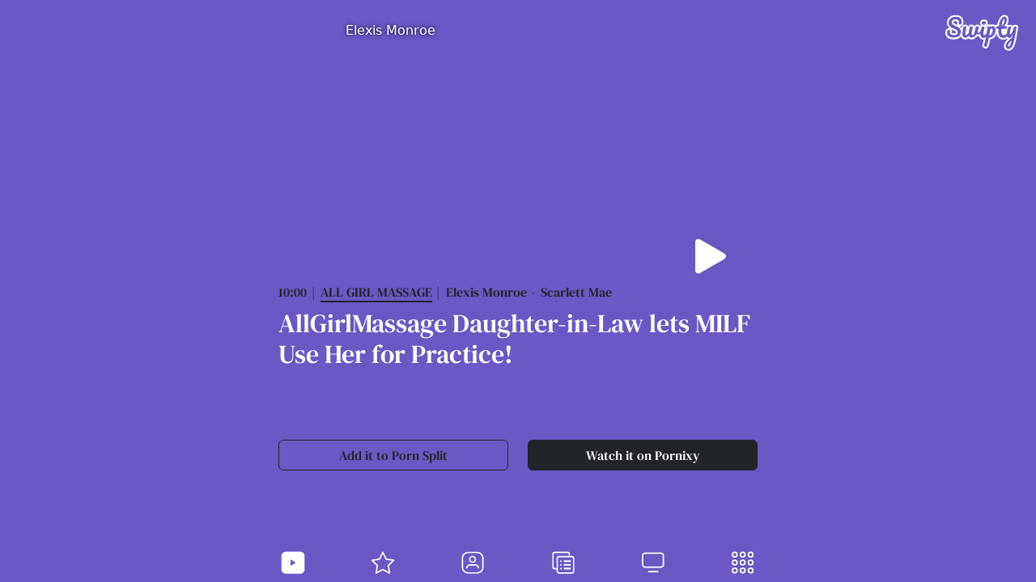

--- FILE ---
content_type: text/html; charset=UTF-8
request_url: https://swipty.com/pornstars/elexis-monroe
body_size: 11792
content:
<!DOCTYPE html>
<html lang="en">
	<head>

	<meta charset="utf-8" />
	<title>Elexis Monroe | Swipty</title>
	<meta name="viewport" content="width=device-width, initial-scale=1, minimum-scale=1, maximum-scale=1" />

	<link rel="preconnect" href="https://fonts.gstatic.com" crossorigin>
	<link rel="preload" href="https://fonts.gstatic.com/s/dmseriftext/v10/rnCu-xZa_krGokauCeNq1wWyWfSFXVAKArc.woff2" crossorigin="anonymous" as="font" type="font/woff2">
	<link rel="preload" href="/app-min-v5.css" as="style" onload="this.onload=null;this.rel='stylesheet'">
	<link rel="stylesheet" href="/app-min-v5.css" />

		<meta name="description" content="Watch Elexis Monroe videos on Swipty. Free luxurious mobile porn. Pleasure on your hands.">
		<link rel="canonical" href="https://swipty.com/pornstars/elexis-monroe" />
		<meta name="keywords" content="allgirlmassage,brunette,lesbian,natural tits,lesbians,girl on girl,massage,babe,milf,older redhead,in law,eating pussy,pussy licking,shaved,reality">
		<link rel="dns-prefetch" href="https://cdn.pornixy.com">
		<link rel="dns-prefetch" href="https://ew-ph.ypncdn.com">
		<link rel="dns-prefetch" href="https://prny.uno">
		<meta name="mobile-web-app-capable" content="yes">
		<meta name="RATING" content="RTA-5042-1996-1400-1577-RTA" />

		<link rel="apple-touch-icon" sizes="180x180" href="/apple-touch-icon.png">
		<link rel="icon" type="image/png" sizes="32x32" href="/favicon-32x32.png">
		<link rel="icon" type="image/png" sizes="16x16" href="/favicon-16x16.png">
		<link rel="manifest" href="/site.webmanifest">
		<link rel="mask-icon" href="/safari-pinned-tab.svg" color="#6b58c5">
		<meta name="apple-mobile-web-app-title" content="Swipty">
		<meta name="application-name" content="Swipty">
		<meta name="msapplication-TileColor" content="#6b58c5">
		<meta name="theme-color" content="#6b58c5">

	<script type="application/ld+json">
	{
		"@context": "https://schema.org",
		"@type": "VideoObject",
		"name": "Elexis Monroe | Swipty",
		"description": "Watch Elexis Monroe videos on Swipty. Free luxurious mobile porn. Pleasure on your hands.",
		"thumbnailUrl": "https://prny.uno/img/videos/wide/l71wk1q4.jpg",
		"contentUrl": "https://swipty.com/pornstars/elexis-monroe",
		"embedUrl": "https://pornixy.com/embed/l71wk1q4",
		"uploadDate": "2019-12-23"
	}
	</script>

	<meta property="og:url" content="https://swipty.com/pornstars/elexis-monroe" />
	<meta property="og:type" content="video.movie" />
	<meta property="og:title" content="Elexis Monroe | Swipty" />
	<meta property="og:description" content="Watch Elexis Monroe videos on Swipty. Free luxurious mobile porn. Pleasure on your hands." />
	<meta property="og:image" content="https://prny.uno/img/videos/wide/l71wk1q4.jpg" />
	<meta property="og:image:width" content="640" />
	<meta property="og:image:height" content="360" />
	<!-- <meta property="og:video:url" content="" /> -->
	<meta property="og:video:type" content="text/html" />
	<meta property="video:duration" content="" />
	<meta name="twitter:card" content="summary_large_image" />
	<meta name="twitter:description" content="Watch Elexis Monroe videos on Swipty. Free luxurious mobile porn. Pleasure on your hands." />
	<meta name="twitter:title" content="Elexis Monroe | Swipty" />
	<meta name="twitter:site" content="@pornixy" />
	<meta name="twitter:image" content="https://prny.uno/img/videos/wide/l71wk1q4.jpg" />
	<meta name="twitter:creator" content="@pornixy" />
	<script type="application/ld+json">{"@context": "https://schema.org", "@type": "Organization", "url": "https://swipty.com", "logo": "https://swipty.com/apple-touch-icon.png"}</script>
	<script type="application/ld+json">{"@context": "https://schema.org","@type": "WebSite","url": "https://swipty.com/","potentialAction": {"@type": "SearchAction","target": "https://swipty.com/videos/{search_term_string}","query-input": "required name=search_term_string"}}</script>

	<meta name="tubecorporate_com_verify.html" content="d56ebdb7436fde0cbea1e0822a9dd1f1"/>  </head>

  <body data-landing="pornstar" data-filter="elexis monroe" class="sc_pornstars">
<svg style="position:absolute;width:0;height:0;overflow:hidden" version="1.1" xmlns="http://www.w3.org/2000/svg" xmlns:xlink="http://www.w3.org/1999/xlink">
	<defs>
<symbol id="svg-logo" viewBox="0 0 214.73 105.62"><path class="cls-1" d="M138.34,41.37a2.59,2.59,0,0,0-2.25-1q-2,.11-3.53,3a13.44,13.44,0,0,0-.73,1.74c-.52,3.61-1.31,8.61-2.51,15.71a8.52,8.52,0,0,0,5.13-2.51,15.39,15.39,0,0,0,3.74-6,19.49,19.49,0,0,0,1.14-7.69A5.41,5.41,0,0,0,138.34,41.37Z"/><path class="cls-1" d="M187.37,84.09q-2.48,3.85-2.48,6.73a3.85,3.85,0,0,0,.47,2,1.64,1.64,0,0,0,1.54.79q1.8,0,4-4.17t4.46-13.9A40.94,40.94,0,0,0,187.37,84.09Z"/><path class="cls-1" d="M211.86,30.58a8.84,8.84,0,0,0-5.08-1.28,10.55,10.55,0,0,0-6.67,2,9,9,0,0,0-2,2.27,6.6,6.6,0,0,0-1.93-2.64,8.14,8.14,0,0,0-5.37-1.64,12.82,12.82,0,0,0-5.94,1.22,6.6,6.6,0,0,0-2.6-1.41,28.62,28.62,0,0,0,4-14.75,17,17,0,0,0-2.54-9.42A10.37,10.37,0,0,0,174.74,0c-4.19,0-8,1.85-11.36,5.51a37.73,37.73,0,0,0-7.06,12,72.08,72.08,0,0,0-3.26,11.27A8.13,8.13,0,0,0,147.47,31a13.06,13.06,0,0,0-9.18-3,12.63,12.63,0,0,0-5.75,1.67,13.24,13.24,0,0,0-1.78-.83,9,9,0,0,0-6.63-.39,7.27,7.27,0,0,0-4.37,5.07l0,.19-.07.3a6.83,6.83,0,0,0-.93-1.66c.5-.4.92-.79,1.27-1.13l.46-.43c1.26-1.15,4.23-3.82,4.23-8.1a8.24,8.24,0,0,0-10.74-8.16,8.11,8.11,0,0,0-8.52,1.7,8.91,8.91,0,0,0-3.19,7.33,9.65,9.65,0,0,0,3.31,7.16c-.22.15-.44.3-.65.47a8.72,8.72,0,0,0-2.06,2.42c-1-2.67-3.65-4.85-8.21-4.85a10.18,10.18,0,0,0-6.58,2,9.46,9.46,0,0,0-2.69,3.65c-.76-3-3.46-5.61-8.45-5.61a10.15,10.15,0,0,0-6.57,2,10.66,10.66,0,0,0-3.4,5.65v-.16c0-3.7-2.68-7.45-8.67-7.45a10.18,10.18,0,0,0-6.58,2,10.65,10.65,0,0,0-3.4,5.66c-.24.81-.47,1.63-.68,2.47a21.9,21.9,0,0,0-5-5,7.94,7.94,0,0,0,.85,0,9,9,0,0,0,8.08-4.92c1.25-2.3,1.85-5.32,1.85-9.23A17.46,17.46,0,0,0,50,8.89a19.4,19.4,0,0,0-8.6-6.36h0A29.6,29.6,0,0,0,30.73.64,31.25,31.25,0,0,0,17.39,3.35,21.71,21.71,0,0,0,8,11.48a21.93,21.93,0,0,0-3.3,11.87A19.45,19.45,0,0,0,7.81,34.48a23.2,23.2,0,0,0,5,5.38,10,10,0,0,0-2.87-.41A9,9,0,0,0,2,44a16.47,16.47,0,0,0-2,8.62C0,61,4,65.49,7.42,67.83c4.35,3,10,4.52,16.86,4.52,7.69,0,14-1.89,18.83-5.63a19.54,19.54,0,0,0,3.25-3.17A17.14,17.14,0,0,0,48,67c1.64,2.56,4.89,5.62,11,5.62a16.93,16.93,0,0,0,9.57-3.28,12.76,12.76,0,0,0,9.08,3.28c5.44,0,10.76-3.09,16.24-9.43a8.66,8.66,0,0,0,4.09.42,10.3,10.3,0,0,0,1.32-.27,17.14,17.14,0,0,0,1.9,4.13c1.64,2.56,4.88,5.61,11,5.61.26,0,.52,0,.78,0-1.09,4.82-2.23,9.4-3.4,13.67a9.22,9.22,0,0,0,.74,7.75,10.08,10.08,0,0,0,5.08,4,10.5,10.5,0,0,0,3.78.75,8.22,8.22,0,0,0,2.87-.5c1.63-.58,3.85-2.06,5.16-5.79,1-2.82,2-6.4,3-10.62.78-3.24,1.49-6.62,2.13-10.07a21.29,21.29,0,0,0,10.19-4.47,27.79,27.79,0,0,0,8.14-10.48c.36-.78.67-1.57.95-2.37,2.43,15.69,12.71,18.26,19.16,18.26a19.93,19.93,0,0,0,10.59-2.9,10.77,10.77,0,0,0,2.12,1.53Q182.42,73,181.46,74a35.86,35.86,0,0,0-6.66,9.48,22.21,22.21,0,0,0-2,8.92,13,13,0,0,0,3.8,9.5,13.2,13.2,0,0,0,9.48,3.71c5,0,12.1-2.4,17-13.82,3.28-7.57,5.87-17.86,7.69-30.53.19-1.24.84-5.23,1.93-11.91,1.71-9.69,1.95-12.06,1.95-13.18A6.58,6.58,0,0,0,211.86,30.58ZM40.05,62.77q-5.89,4.57-15.77,4.58-8.75,0-14-3.64T5,52.59a12,12,0,0,1,1.25-6.05,4,4,0,0,1,3.69-2.09,4.15,4.15,0,0,1,2.89,1A3.31,3.31,0,0,1,14,48.05a13.4,13.4,0,0,1-.2,2.52,8,8,0,0,1-.1,1,12.14,12.14,0,0,0-.09,1.51,5.12,5.12,0,0,0,3,4.82,18.14,18.14,0,0,0,8.39,1.59q5.6,0,8.76-2.2a7.06,7.06,0,0,0,3.15-6.15,6.48,6.48,0,0,0-1.44-4.22,12.4,12.4,0,0,0-3.62-3q-2.17-1.18-6.12-2.91A64.56,64.56,0,0,1,17.41,37a17.75,17.75,0,0,1-5.47-5.29,14.5,14.5,0,0,1-2.27-8.32,17,17,0,0,1,2.54-9.21,16.75,16.75,0,0,1,7.3-6.27A26.36,26.36,0,0,1,30.73,5.64a24.31,24.31,0,0,1,8.82,1.55A14.22,14.22,0,0,1,46,11.91a12.49,12.49,0,0,1,2.4,7.77,14.62,14.62,0,0,1-1.25,6.84,4,4,0,0,1-3.68,2.31,3.89,3.89,0,0,1-2.87-1.16,3.75,3.75,0,0,1-1.15-2.73,15.15,15.15,0,0,1,.2-2.52c.13-1.44.2-2.35.2-2.74a5,5,0,0,0-2.7-4.6,13,13,0,0,0-6.71-1.59c-3.78,0-6.66.76-8.66,2.27a7.51,7.51,0,0,0-3,6.37,7.3,7.3,0,0,0,1.54,4.68,12.94,12.94,0,0,0,3.85,3.24c1.54.86,3.69,1.9,6.45,3.1a77.85,77.85,0,0,1,8,4,16.57,16.57,0,0,1,5.17,4.89,13.17,13.17,0,0,1,2.14,7.64Q45.94,58.2,40.05,62.77ZM16.82,42.39c2,1.06,4.26,2.16,6.84,3.26s4.42,2,5.73,2.72a7.21,7.21,0,0,1,2.15,1.73,1.48,1.48,0,0,1,.31,1,2.11,2.11,0,0,1-1,2.05c-1.22.85-3.26,1.3-5.9,1.3-3.43,0-5.19-.55-6.05-1-.2-.1-.3-.18-.32-.18s0-.11,0-.22a5.37,5.37,0,0,1,.05-.83c.06-.47.1-.84.12-1.16A18.91,18.91,0,0,0,19,48.05,8.39,8.39,0,0,0,16.82,42.39ZM36.18,30.22c-1.11-.53-2.3-1.09-3.59-1.66-2.59-1.13-4.6-2.09-6-2.87a8.22,8.22,0,0,1-2.39-2,2.34,2.34,0,0,1-.45-1.57,2.54,2.54,0,0,1,1-2.38c.75-.58,2.34-1.26,5.64-1.26a8.26,8.26,0,0,1,4.18.9l.22.15s0,.07,0,.13,0,.48-.16,2.12a19.65,19.65,0,0,0-.24,3.15A8.65,8.65,0,0,0,36.18,30.22ZM108.77,19.9a3,3,0,0,1,4.93.8c.12-1,2.68-2.27,4.32-1.2a3.23,3.23,0,0,1,1.66,3.15c0,1.91-1.34,3.26-2.58,4.39s-2.2,2.4-4.26,2.4-2.69-1.3-3.7-2.24a4.86,4.86,0,0,1-1.91-3.68A4,4,0,0,1,108.77,19.9Zm37.42,35.35a22.69,22.69,0,0,1-6.67,8.62,16,16,0,0,1-9.23,3.59,3,3,0,0,1-2-.42c-.07.41-.14.83-.22,1.25q-1.12,6.75-2.61,12.89t-2.88,10.15a4,4,0,0,1-2.13,2.73,4.53,4.53,0,0,1-3.16-.21,5.22,5.22,0,0,1-2.65-2,4.5,4.5,0,0,1-.16-3.69q2.94-10.65,5.39-23a12.7,12.7,0,0,1-7.57,3q-4.68,0-6.8-3.31A16.05,16.05,0,0,1,103.33,56c0-.38,0-.77,0-1.18a20,20,0,0,1-1.72,1.67,8.54,8.54,0,0,1-4.29,2.17,4,4,0,0,1-3.68-1.61,5.29,5.29,0,0,1-.7-1.12,17,17,0,0,1-2.29,3.38q-6.93,8.31-13,8.32-4.68,0-6.81-3.32a11.36,11.36,0,0,1-1.16-2.43q-5.66,5.74-10.68,5.75-4.68,0-6.81-3.32a16.09,16.09,0,0,1-2.12-8.78A54.17,54.17,0,0,1,51,47.22a77.73,77.73,0,0,1,2.12-9.46,6.09,6.09,0,0,1,1.73-3.17,5.51,5.51,0,0,1,3.46-.87c2.44,0,3.67.82,3.67,2.45a56.68,56.68,0,0,1-1.37,8.35,62.59,62.59,0,0,0-1.73,10.73,7.47,7.47,0,0,0,.58,3.31,2,2,0,0,0,1.94,1.16q1.3,0,3.24-1.8a56.82,56.82,0,0,0,4.26-4.59c.12-1.75.37-3.78.75-6.11a77.73,77.73,0,0,1,2.12-9.46,6.09,6.09,0,0,1,1.73-3.17,5.5,5.5,0,0,1,3.45-.87q3.67,0,3.68,2.45a56.68,56.68,0,0,1-1.37,8.35,62.59,62.59,0,0,0-1.73,10.73,7.47,7.47,0,0,0,.58,3.31A2,2,0,0,0,80,59.72q1.29,0,3.24-1.8l.56-.54a45.61,45.61,0,0,0,3.51-10.16,77.73,77.73,0,0,1,2.12-9.46,6.09,6.09,0,0,1,1.73-3.17,5.51,5.51,0,0,1,3.46-.87c2.44,0,3.67.82,3.67,2.45a56.68,56.68,0,0,1-1.37,8.35c-.23,1-.46,1.91-.71,2.8v.09a33.58,33.58,0,0,0-.52,4.06,2.85,2.85,0,0,0,.39,1.93,1.06,1.06,0,0,0,1.14.39,4.08,4.08,0,0,0,1.54-.91,33.28,33.28,0,0,0,3.74-4.4c.8-1,1.44-1.83,2-2.41a74.86,74.86,0,0,1,1.84-7.85A6.13,6.13,0,0,1,108,35.05a5.6,5.6,0,0,1,3.46-.86q3.68,0,3.67,2.45A55.46,55.46,0,0,1,113.77,45a62.23,62.23,0,0,0-1.72,10.73,7.66,7.66,0,0,0,.57,3.31,2,2,0,0,0,1.95,1.15q1.29,0,3.24-1.8a53.19,53.19,0,0,0,4-4.34c.65-4,1.25-8.25,1.8-12.82q.72-5.44.94-6.43A2.33,2.33,0,0,1,126,33.07a4.57,4.57,0,0,1,3,.39,6.17,6.17,0,0,1,2.91,2,3.54,3.54,0,0,1,.41,1.34A7.24,7.24,0,0,1,138.54,33a8.06,8.06,0,0,1,6.81,2.91,13.29,13.29,0,0,1,3,8.36A23.31,23.31,0,0,1,146.19,55.25Zm61.67-6.76q-1.67,10.15-2,12Q203.26,79,198.57,89.82t-12.46,10.8a8.14,8.14,0,0,1-6-2.27,8,8,0,0,1-2.31-5.94,17.13,17.13,0,0,1,1.55-6.91,30.92,30.92,0,0,1,5.76-8.1,94.69,94.69,0,0,1,11.92-10.48l.21-1.66c.34-1.77.72-4.32,1.15-7.63a18.27,18.27,0,0,1-4,7.89,7.58,7.58,0,0,1-5.47,2.7,6.19,6.19,0,0,1-5.29-3,10.66,10.66,0,0,1-1.08-2,28.26,28.26,0,0,1-3.28,2.57,14.84,14.84,0,0,1-8.42,2.45q-14.68,0-14.69-20.67,0-3.16.22-6.41h-2.81a4.05,4.05,0,0,1-2.92-.79,3.58,3.58,0,0,1-.75-2.52q0-4,3.24-4h4.1A69.7,69.7,0,0,1,161,19.33a32.35,32.35,0,0,1,6.08-10.44C169.45,6.3,172,5,174.74,5a5.4,5.4,0,0,1,4.75,2.66,12.11,12.11,0,0,1,1.73,6.7q0,11.16-9.36,19.44h8.06a2.32,2.32,0,0,1,1.66.5,2.7,2.7,0,0,1,.5,1.88q0,5-8.13,5h-8.79c-.1,2.4-.14,4.28-.14,5.62q0,7.49,1.76,10.51a6,6,0,0,0,5.58,3,8.58,8.58,0,0,0,5.47-1.88,33.33,33.33,0,0,0,3.81-3.6,56,56,0,0,1,.66-6.94,63,63,0,0,1,2.37-9.55,6,6,0,0,1,2-3.09,7.11,7.11,0,0,1,4.1-.94,3.53,3.53,0,0,1,2.2.51,1.83,1.83,0,0,1,.61,1.51,29.52,29.52,0,0,1-.79,3.89c-.48,1.77-.87,3.38-1.15,4.82-.39,2-.72,3.85-1,5.65a28.9,28.9,0,0,0-.43,4.43c0,1.83.5,2.74,1.51,2.74q1.08,0,2.7-2.16a31.77,31.77,0,0,0,3.45-6.55,86,86,0,0,0,3.57-10.81,5.65,5.65,0,0,1,1.76-3.09,5.72,5.72,0,0,1,3.57-.94,4.37,4.37,0,0,1,2.3.44,1.59,1.59,0,0,1,.65,1.44Q209.73,37.91,207.86,48.49Z"/><path class="cls-1" d="M172.25,24.48a20,20,0,0,0,2.13-8.32c0-2.83-.53-4.25-1.59-4.25-.72,0-1.52.9-2.41,2.7a38.22,38.22,0,0,0-2.52,7.49,101.21,101.21,0,0,0-2,10.62A24.62,24.62,0,0,0,172.25,24.48Z"/></symbol>
<symbol id="btn-play" viewBox="0 0 16 16"><path d="m11.596 8.697-6.363 3.692c-.54.313-1.233-.066-1.233-.697V4.308c0-.63.692-1.01 1.233-.696l6.363 3.692a.802.802 0 0 1 0 1.393z"/></symbol>
	</defs>
</svg>
	<div id="home" class="tabcontent swiper sw-home swiper-h">
		<h1 class="logo"><a href="/"><svg class="logo text-white" aria-label="Swipty"><use xlink:href="#svg-logo"></use></svg></a></h1>
		<div class="swiper-wrapper">
				<div data-history="allgirlmassage-daughter-in-law-milf-practice-l71wk1q4" data-pornstar="elexis-monroe" class="swiper-slide">
					<div class="swiper sw-videos swiper-v">
<header class="profile-header"><h2 class="h6 profile-title"><img src="https://prxy.uno/img/videos/mini/l71wk1q4.jpg" width="64" height="64" alt="" class="profile-img" /><a href="elexis-monroe" class="profile-name">Elexis Monroe</a></h2></header>						<div class="swiper-wrapper">
		
								<div data-history="allgirlmassage-daughter-in-law-milf-practice-l71wk1q4" class="swiper-slide">
									<div class="swiper-card">
		
	<div class="video-player player-virgin">
		<div class="video-play" data-embed="https://www.pornhub.com/embed/ph5dfa903df2f27">
			<svg class="btn btn-play" aria-label="Play video"><use xlink:href="#btn-play"></use></svg>
			<video class="lazy" playsinline="" autoplay="" muted="" loop="" preload="false" data-poster="https://prny.uno/img/videos/wide/l71wk1q4.jpg"><source data-src="https://prxy.uno/t5/l71wk1q4.webm" type="video/webm"></video>
		</div>
	</div>
										<div class="video-info">
											<div class="vd-details text-dark mb-2">
<span class="vd-duration">10:00</span><span class="vd-quality"></span><span class="vd-channel"><a href="/channels/all-girl-massage" class="lk-channel">All Girl Massage</a></span><span class="vd-pornstar"><a href="/pornstars/elexis-monroe" class="lk-pornstar">Elexis Monroe</a></span><span class="vd-pornstar"><a href="/pornstars/scarlett-mae" class="lk-pornstar">Scarlett Mae</a></span>											</div>
<h3 class="video-title h2">AllGirlMassage Daughter-in-Law lets MILF Use Her for Practice!</h3>
	<div class="row my-auto">
		<div class="col-sm-6"><a href="https://pornsplit.com/l71wk1q4" target="_blank" class="d-block btn btn-outline-dark mb-3">Add it to Porn Split</a></div>
		<div class="col-sm-6"><a href="https://pornixy.com/video/allgirlmassage-daughter-in-law-milf-practice-l71wk1q4" target="_blank" class="d-block btn btn-dark mb-3">Watch it on Pornixy</a></div>
	</div>
										</div>
									</div>
								</div>
		
								<div data-history="elexis-monroe-adria-rae-pure-taboo-babe-lesbian-milf-18-01lpe7en" class="swiper-slide">
									<div class="swiper-card">
		
	<div class="video-player player-virgin">
		<div class="video-play" data-embed="https://www.pornhub.com/embed/ph61f72f616a52f">
			<svg class="btn btn-play" aria-label="Play video"><use xlink:href="#btn-play"></use></svg>
			<video class="lazy" playsinline="" autoplay="" muted="" loop="" preload="false" data-poster="https://prny.uno/img/videos/wide/01lpe7en.jpg"><source data-src="https://ew-ph.ypncdn.com/videos/202201/31/402231101/180P_225K_402231101.webm" type="video/webm"></video>
		</div>
	</div>
										<div class="video-info">
											<div class="vd-details text-dark mb-2">
<span class="vd-duration">12:54</span><span class="vd-quality"></span><span class="vd-channel"><a href="/channels/pure-taboo" class="lk-channel">Pure Taboo</a></span><span class="vd-pornstar"><a href="/pornstars/elexis-monroe" class="lk-pornstar">Elexis Monroe</a></span><span class="vd-pornstar"><a href="/pornstars/adria-rae" class="lk-pornstar">Adria Rae</a></span>											</div>
<h3 class="video-title h2">PURE TABOO Adria Rae Gives In To Her MILF Step-Aunt Elexis Monroe's Secret Desires</h3><p><a href="//pornixy.com/go/pure-taboo?r=42" class="btn-join" target="_blank">Join Pure Taboo →</a></p>
	<div class="row my-auto">
		<div class="col-sm-6"><a href="https://pornsplit.com/01lpe7en" target="_blank" class="d-block btn btn-outline-dark mb-3">Add it to Porn Split</a></div>
		<div class="col-sm-6"><a href="https://pornixy.com/video/elexis-monroe-adria-rae-pure-taboo-babe-lesbian-milf-18-01lpe7en" target="_blank" class="d-block btn btn-dark mb-3">Watch it on Pornixy</a></div>
	</div>
										</div>
									</div>
								</div>
	
						</div>
					</div>
				</div>
			</div>
    </div>

<div id="pornstars" class="tabcontent d-none">
	<header class="tab-header"><h1 data-translate="pornstars">Pornstars</h1><span class="logo"><a href="/" class="logo"><svg class="logo text-white" aria-label="Swipty"><use xlink:href="#svg-logo"></use></svg></a></span></header>
	<div data-items="pornstars" class="items swiper-pornstars">
		<div class="w-100 txt-loading" data-translate="loading">Loading...</div>
	</div>
</div>
<div id="models" class="tabcontent d-none">
	<header class="tab-header"><h1 data-translate="models">Models</h1><span class="logo"><a href="/" class="logo"><svg class="logo text-white" aria-label="Swipty"><use xlink:href="#svg-logo"></use></svg></a></span></header>
	<div data-items="models" class="items">
		<div class="w-100 txt-loading" data-translate="loading">Loading...</div>
	</div>
</div>
<div id="categories" class="tabcontent d-none">
	<header class="tab-header"><h1 data-translate="categories">Categories</h1><span class="logo"><a href="/" class="logo"><svg class="logo text-white" aria-label="Swipty"><use xlink:href="#svg-logo"></use></svg></a></span></header>
	<div data-items="categories" class="items">
		<div class="w-100 txt-loading" data-translate="loading">Loading...</div>
	</div>
</div>
<div id="channels" class="tabcontent d-none">
	<header class="tab-header"><h1 data-translate="channels">Channels</h1><span class="logo"><a href="/" class="logo"><svg class="logo text-white" aria-label="Swipty"><use xlink:href="#svg-logo"></use></svg></a></span></header>
	<div data-items="channels" class="items">
		<div class="w-100 txt-loading" data-translate="loading">Loading...</div>
	</div>
</div>
<div id="more" class="tabcontent d-none">

	<header class="tab-header"><h1 data-translate="more">More</h1><span class="logo"><a href="/" class="logo"><svg class="logo text-white"><use xlink:href="#svg-logo"></use></svg></a></span></header>

	<div class="content">
		<div class="row">
			<div class="col-md-6 col-lg-4 me-auto mb-4">
				<h3 data-translate="network">About</h3>

<p><strong>Swipty</strong> is a fully automatic search engine for free porn videos. We do not own, produce, or host any of the content on our website. We do not control any of the websites that our system indexes content from. Our scripts find the videos and automatically add them to our site. The sites that we find content from are all 2257 compliant and DMCA compliant.</p>

<p>Please send content removal requests to the original source of the video. We just embed the videos from bigger sites like pornhub, xvideos and others. If you remove your video from its original source it will be removed from our site.</p>

<ul class="ps-3 font-weight-bold">
	<li><p class="mb-1">All models on this website are 18 years or older.</p></li>
	<li><p class="mb-1">Swipty has a zero-tolerance policy against ILLEGAL pornography.</p></li>
	<li><p class="mb-1">All galleries and links are provided by 3rd parts.</p></li>
	<li><p class="mb-1">We have no control over the content of these pages.</p></li>
	<li><p class="mb-1">We take no responsibility for the content on any website which we link to, please use your own discretion while surfing the links.</p></li>
</ul>

<p class="border border-dark p-4">Parents: Swipty.com uses the "Restricted To Adults" (RTA) website label to better enable parental filtering. Protect your children from adult content and block access to this site by using parental controls. Read <a href="http://www.rtalabel.org/index.php?content=parents/" target="_blank" class="txt-link">this page</a> to find out how.</p>

<p class="bg-dark p-4 text-white">We have zero tolerance policy against any illegal pornography. All links, videos and images are provided by 3rd parties. We have no control over the content of these sites. We take no responsibility for the content on any website which we link to, please use your own discretion while surfing the links.</p>

			</div>
			<div class="col-md-6 col-lg-3 ms-auto mb-4">
				<h3 data-translate="network">Pornixy Network</h3>
				<ul class="ps-3">
					<li class="mb-2"><a href="https://pornixy.com/?utm_source=swipty&utm_medium=link&utm_campaign=section" class="txt-link" target="_blank"><strong>Pornixy.com</strong> <span class="i-arrow">→</span></a></li>
					<li class="mb-2"><a href="https://pornsplit.com/?utm_source=swipty&utm_medium=link&utm_campaign=section" class="txt-link" target="_blank"><strong>Porn Split</strong> <span class="i-arrow">→</span></a></li>
					<li class="mb-2"><a href="https://pornixy.com/shop?utm_source=swipty&utm_medium=link&utm_campaign=section" class="txt-link" target="_blank">Sex Shop <span class="i-arrow">→</span></a></li>
					<li class="mb-2"><a href="https://pornixy.com/interactive?utm_source=swipty&utm_medium=link&utm_campaign=section" class="txt-link" target="_blank">Interactive Porn <span class="i-arrow">→</span></a></li>
					<li class="mb-2"><a href="https://pornixy.com/go/games/hentai?r=42" class="txt-link" target="_blank">Adult Games <span class="i-arrow">→</span></a></li>
					<li class="mb-2"><a href="https://pornixy.com/go/webcams/camsoda?r=42" class="txt-link" target="_blank">CamSoda <span class="i-arrow">→</span></a></li>
					<li class="mb-2"><a href="https://pornixy.com/go/webcams/bongacams?r=42" class="txt-link" target="_blank">Bongacams <span class="i-arrow">→</span></a></li>
					<li class="mb-2"><a href="https://pornixy.com/go/dating?r=42" class="txt-link" target="_blank">Sex Dating <span class="i-arrow">→</span></a></li>
					<li class="mb-2"><a href="https://pornixy.com/go/games/sexemulator?r=42" class="txt-link" target="_blank">Sex Emulator <span class="i-arrow">→</span></a></li>
					<li class="mb-2"><a href="https://pornixy.com/go/games/jerkdolls?r=42" class="txt-link" target="_blank">Jerk Dolls <span class="i-arrow">→</span></a></li>
					<li class="mb-2"><a href="https://pornixy.com/go/webcams/livejasmin?r=42" class="txt-link" target="_blank">LiveJasmin <span class="i-arrow">→</span></a></li>
					<li class="mb-2"><a href="https://pornixy.com/go/pills?r42" class="txt-link" target="_blank">Sexual Pills <span class="i-arrow">→</span></a></li>
					<li class="mb-2"><a href="https://pornixy.com/webmasters?utm_source=swipty&utm_medium=link&utm_campaign=section"class="txt-link" target="_blank">Webmasters <span class="i-arrow">→</span></a></li>
				</ul>
			</div>
			<div class="col-md-6 col-lg-3 mx-auto mb-4">
				<h3 data-translate="network">Options</h3>

				<ul class="ps-3">
					<li class="nav-item mb-2"><a href="/terms-conditions" data-section="terms-conditions" class="txt-link" data-translate="terms">Terms & Conditions</a></li>
					<li class="nav-item mb-2"><a href="/privacy" data-section="privacy" class="txt-link" data-translate="privacy">Privacy</a></li>
					<li class="nav-item mb-2"><a href="/creators" data-section="creators" class="txt-link" --data-translate="creators">Content creators</a></li>
					<li class="nav-item mb-2"><a href="/dmca" data-section="dmca" class="txt-link" --data-translate="dmca">DMCA</a></li>
					<li class="nav-item mb-2"><a href="/d2257" data-section="d2257" class="txt-link" --data-translate="d2257">2257</a></li>
					<li class="nav-item mb-2"><a href="/ccpa" data-section="ccpa" class="txt-link" --data-translate="ccpa">CCPA</a></li>
					<li class="nav-item mb-2"><a href="/disclaimer" data-section="disclaimer" class="txt-link" data-translate="disclaimer">Disclaimer</a></li>
					<li class="nav-item mb-2"><a href="/tags" data-section="tags" class="txt-link" data-translate="tags">Tags</a></li>
					<li class="nav-item mb-2"><a href="/contact" data-section="contact" class="txt-link" data-translate="contact">Contact</a></li>
				</ul>
			</div>
		</div>
		<p class="text-center mt-4">&copy; 2022 | <strong>Swipty</strong> | Powered by <a href="https://pornixy.com?utm_source=pornsplit&utm_medium=link&utm_campaign=footer" target="_blank" class="text-white">Pornixy</a></p>
	</div></div>

<div id="tags" class="tabcontent d-none">
	<h1 class="mb-2" data-translate=""></h1>
	<header class="tab-header"><h1 data-translate="tags">Tags</h1><span class="logo"><a href="/" class="logo"><svg class="logo text-white" aria-label="Swipty"><use xlink:href="#svg-logo"></use></svg></a></span></header>
	<div class="content div-virgin" data-translate="loading">Loading...</div>
	<p></p>
</div>

<div id="terms-conditions" class="tabcontent d-none">
	<header class="tab-header"><h1 data-translate="terms">Terms and Conditions</h1><span class="logo"><a href="/" class="logo"><svg class="logo text-white" aria-label="Swipty"><use xlink:href="#svg-logo"></use></svg></a></span></header>
	<div class="content div-virgin" data-translate="loading">Loading...</div>
</div>

<div id="privacy" class="tabcontent d-none">
	<header class="tab-header"><h1 data-translate="privacy">Privacy Policy for Swipty</h1><span class="logo"><a href="/" class="logo"><svg class="logo text-white" aria-label="Swipty"><use xlink:href="#svg-logo"></use></svg></a></span></header>
	<div class="content div-virgin" data-translate="loading">Loading...</div>
</div>

<div id="dmca" class="tabcontent d-none">
	<header class="tab-header"><h1 data-translate="more">DMCA</h1><span class="logo"><a href="/" class="logo"><svg class="logo text-white" aria-label="Swipty"><use xlink:href="#svg-logo"></use></svg></a></span></header>
	<div class="content div-virgin" data-translate="loading">Loading...</div>
</div>

<div id="d2257" class="tabcontent d-none">
	<header class="tab-header"><h1 data-translate="more">2257</h1><span class="logo"><a href="/" class="logo"><svg class="logo text-white" aria-label="Swipty"><use xlink:href="#svg-logo"></use></svg></a></span></header>
	<div class="content div-virgin" data-translate="loading">Loading...</div>
</div>

<div id="ccpa" class="tabcontent d-none">
	<header class="tab-header"><h1 data-translate="ccpa">CCPA</h1><span class="logo"><a href="/" class="logo"><svg class="logo text-white" aria-label="Swipty"><use xlink:href="#svg-logo"></use></svg></a></span></header>
	<div class="content div-virgin" data-translate="loading">Loading...</div>
</div>

<div id="disclaimer" class="tabcontent d-none">
	<header class="tab-header"><h1 data-translate="sisclaimer">Disclaimer for Swipty</h1><span class="logo"><a href="/" class="logo"><svg class="logo text-white" aria-label="Swipty"><use xlink:href="#svg-logo"></use></svg></a></span></header>
	<div class="content div-virgin" data-translate="loading">Loading...</div>
</div>

<div id="contact" class="tabcontent d-none">
	<header class="tab-header"><h1 data-translate="more">contact</h1><span class="logo"><a href="/" class="logo"><svg class="logo text-white" aria-label="Swipty"><use xlink:href="#svg-logo"></use></svg></a></span></header>
	<div class="">swipty[at]pornixy.com</div>
</div><nav class="navbar fixed-bottom text-center">

	<a class="tab-link tab-default active" href="/" data-section="home">
	<svg class="svg-default" aria-label="Home" xmlns="http://www.w3.org/2000/svg" viewBox="0 0 105 96"><path d="M78.57,8.75H26.47c-8.74,0-15.84,6.66-15.84,14.85V73.11C10.63,81.3,17.73,88,26.47,88h52.1c8.73,0,15.84-6.67,15.84-14.86V23.6C94.41,15.41,87.3,8.75,78.57,8.75ZM89.18,73.11c0,5.49-4.76,10-10.61,10H26.47c-5.86,0-10.62-4.47-10.62-10V23.6c0-5.48,4.76-10,10.62-10h52.1c5.85,0,10.61,4.47,10.61,10Z" fill="currentColor"/><path d="M68,46.72,43,31.57a2,2,0,0,0-3,1.67V63.1a2,2,0,0,0,1,1.7,1.86,1.86,0,0,0,1,.26,1.94,1.94,0,0,0,1-.27L68,50.08a1.94,1.94,0,0,0,1-1.67A2,2,0,0,0,68,46.72Zm-24.07,13v-23L63.16,48.37Z" fill="currentColor"/></svg>
	<svg class="svg-active" aria-label="Home" xmlns="http://www.w3.org/2000/svg" viewBox="0 0 105 96"><path d="M78.57,8.75H26.47c-8.74,0-15.84,6.66-15.84,14.85V73.11C10.63,81.3,17.73,88,26.47,88h52.1c8.73,0,15.84-6.67,15.84-14.86V23.6C94.41,15.41,87.3,8.75,78.57,8.75ZM43.93,59.68v-23L63.16,48.37Z" style="fill:#ffffff"/></svg>
<span class="nav-text" data-translate="home">Swipty</span>
	</a><!--
	<a class="tab-link" href="/videos" data-section="videos">
	<svg class="svg-default" aria-label="Videos" xmlns="http://www.w3.org/2000/svg" viewBox="0 0 105 96"><path d="M60.43,86.6H18A14.36,14.36,0,0,1,3.62,72.26V24.46A14.37,14.37,0,0,1,18,10.11H60.43A14.36,14.36,0,0,1,74.77,24.46v47.8A14.35,14.35,0,0,1,60.43,86.6ZM18,14.84a9.63,9.63,0,0,0-9.62,9.62v47.8A9.62,9.62,0,0,0,18,81.87H60.43a9.63,9.63,0,0,0,9.62-9.61V24.46a9.64,9.64,0,0,0-9.62-9.62Z" fill="currentColor"/><path d="M93.7,75H93L70.68,60.8V35.29L93,21.08h.69a7.72,7.72,0,0,1,7.71,7.72V67.29A7.72,7.72,0,0,1,93.7,75ZM75.41,58.21l18.88,12a3,3,0,0,0,2.39-2.93V28.8a3,3,0,0,0-2.39-2.93l-18.88,12Z" fill="currentColor"/></svg>
	<svg class="svg-active" aria-label="Videos" xmlns="http://www.w3.org/2000/svg" viewBox="0 0 105 96"><rect x="3.62" y="10.11" width="71.15" height="76.49" rx="14.34" style="fill:#ffffff"/><path d="M93.7,75H93L70.68,60.8V35.29L93,21.08h.69a7.72,7.72,0,0,1,7.71,7.72V67.29A7.72,7.72,0,0,1,93.7,75Z" style="fill:#ffffff"/></svg>
<span class="nav-text" data-translate="videos">Videos</span>
</a>-->
	<a class="tab-link" href="/pornstars" data-section="pornstars">
	<svg class="svg-default" aria-label="Pornstars" xmlns="http://www.w3.org/2000/svg" viewBox="0 0 105 96"><path d="M76.74,88.14a2.49,2.49,0,0,1-1.16-.29L52.52,75.73,29.45,87.85a2.5,2.5,0,0,1-2.63-.19,2.47,2.47,0,0,1-1-2.44l4.4-25.68L11.57,41.35A2.51,2.51,0,0,1,13,37.08l25.78-3.74L50.27,10a2.51,2.51,0,0,1,4.49,0L66.29,33.34l25.79,3.74a2.51,2.51,0,0,1,1.38,4.27L74.8,59.54l4.41,25.68a2.5,2.5,0,0,1-1,2.44A2.46,2.46,0,0,1,76.74,88.14Zm-58-46.84,16,15.57a2.51,2.51,0,0,1,.72,2.22l-3.77,22L51.35,70.69a2.52,2.52,0,0,1,2.33,0L73.42,81.07l-3.77-22a2.51,2.51,0,0,1,.72-2.22l16-15.57L64.27,38.09a2.46,2.46,0,0,1-1.88-1.36l-9.87-20-9.88,20a2.45,2.45,0,0,1-1.88,1.36Z" fill="currentColor"/></svg>
	<svg class="svg-active" aria-label="Pornstars" xmlns="http://www.w3.org/2000/svg" viewBox="0 0 105 96"><path d="M76.74,88.14a2.49,2.49,0,0,1-1.16-.29L52.52,75.73,29.45,87.85a2.5,2.5,0,0,1-2.63-.19,2.47,2.47,0,0,1-1-2.44l4.4-25.68L11.57,41.35A2.51,2.51,0,0,1,13,37.08l25.78-3.74L50.27,10a2.51,2.51,0,0,1,4.49,0L66.29,33.34l25.79,3.74a2.51,2.51,0,0,1,1.38,4.27L74.8,59.54l4.41,25.68a2.5,2.5,0,0,1-1,2.44A2.46,2.46,0,0,1,76.74,88.14Z" style="fill:#ffffff"/></svg>
<span class="nav-text" data-translate="pornstars">Pornstars</span>
</a>
	<a class="tab-link" href="/models" data-section="models">
	<svg class="svg-default" aria-label="Models" xmlns="http://www.w3.org/2000/svg" viewBox="0 0 105 96"><path d="M64.58,54.15H40.29c-5.76,0-10.88,6.63-10.88,11.86v1a2.46,2.46,0,1,0,4.91,0V66c0-3,3.4-7,6-7H64.58c2.57,0,6,4,6,7v1a2.46,2.46,0,1,0,4.92,0V66C75.47,60.78,70.34,54.15,64.58,54.15Z" fill="currentColor"/><path d="M52.17,49a12.7,12.7,0,1,0-12.7-12.7A12.71,12.71,0,0,0,52.17,49Zm0-20.49a7.79,7.79,0,1,1-7.79,7.79A7.79,7.79,0,0,1,52.17,28.48Z" fill="currentColor"/><path d="M69.34,9H35.69A22.48,22.48,0,0,0,13.23,31.45V65.26A22.48,22.48,0,0,0,35.69,87.72H69.34A22.48,22.48,0,0,0,91.8,65.26V31.45A22.48,22.48,0,0,0,69.34,9ZM86.89,65.26A17.57,17.57,0,0,1,69.34,82.81H35.69A17.56,17.56,0,0,1,18.15,65.26V31.45A17.56,17.56,0,0,1,35.69,13.91H69.34A17.56,17.56,0,0,1,86.89,31.45Z" fill="currentColor"/></svg>
	<svg class="svg-active" aria-label="Models" xmlns="http://www.w3.org/2000/svg" viewBox="0 0 105 96"><path d="M69.34,9H35.69A22.48,22.48,0,0,0,13.23,31.45V65.26A22.48,22.48,0,0,0,35.69,87.72H69.34A22.48,22.48,0,0,0,91.8,65.26V31.45A22.48,22.48,0,0,0,69.34,9ZM52.17,23.57a12.7,12.7,0,1,1-12.7,12.7A12.72,12.72,0,0,1,52.17,23.57ZM75.47,67a2.46,2.46,0,1,1-4.92,0V66c0-3-3.4-7-6-7H40.29c-2.57,0-6,4-6,7v1a2.46,2.46,0,1,1-4.91,0V66c0-5.23,5.12-11.86,10.88-11.86H64.58c5.76,0,10.89,6.63,10.89,11.86Z" style="fill:#ffffff"/><path d="M52.17,44.06a7.79,7.79,0,1,0-7.79-7.79A7.79,7.79,0,0,0,52.17,44.06Z" style="fill:#ffffff"/></svg>
<span class="nav-text" data-translate="models">Models</span>
</a>

	<a class="tab-link" href="/categories" data-section="categories">
	<svg class="svg-default" aria-label="Categories" xmlns="http://www.w3.org/2000/svg" viewBox="0 0 105 96"><path d="M83.67,24.21H76.91v-6.7a8.61,8.61,0,0,0-8.61-8.6H21.42a8.61,8.61,0,0,0-8.6,8.6V63.9a8.61,8.61,0,0,0,8.6,8.6h6.71v6.77a8.55,8.55,0,0,0,8.54,8.54h47a8.55,8.55,0,0,0,8.54-8.54V32.76A8.56,8.56,0,0,0,83.67,24.21ZM28.13,32.76V67.5H21.42a3.61,3.61,0,0,1-3.6-3.6V17.51a3.61,3.61,0,0,1,3.6-3.6H68.3a3.61,3.61,0,0,1,3.61,3.6v6.7H36.67A8.56,8.56,0,0,0,28.13,32.76ZM87.21,79.27a3.55,3.55,0,0,1-3.54,3.54h-47a3.55,3.55,0,0,1-3.54-3.54V32.76a3.55,3.55,0,0,1,3.54-3.55h47a3.55,3.55,0,0,1,3.54,3.55Z" fill="currentColor"/><path d="M77,39.84H56.63a3,3,0,1,0,0,6H77a3,3,0,0,0,0-6Z" fill="currentColor"/><path d="M46.56,41.7a3.2,3.2,0,0,0-.27-.52,3.07,3.07,0,0,0-.83-.83,2.86,2.86,0,0,0-.52-.27,2.81,2.81,0,0,0-.56-.18,3.29,3.29,0,0,0-1.17,0,2.9,2.9,0,0,0-.57.18,2.49,2.49,0,0,0-.51.27,3.38,3.38,0,0,0-.46.37,3.22,3.22,0,0,0-.65,1,3.62,3.62,0,0,0-.17.56,2.88,2.88,0,0,0,0,1.17A3.62,3.62,0,0,0,41,44a3.25,3.25,0,0,0,.28.52,2.74,2.74,0,0,0,.83.83,3.15,3.15,0,0,0,.51.28,3.74,3.74,0,0,0,.57.17,2.86,2.86,0,0,0,.58.06A3,3,0,0,0,45.91,45a2.82,2.82,0,0,0,.38-.46,3.2,3.2,0,0,0,.27-.52,2.78,2.78,0,0,0,.17-.56,2.88,2.88,0,0,0,0-1.17A2.78,2.78,0,0,0,46.56,41.7Z" fill="currentColor"/><path d="M77,53.18H56.63a3,3,0,0,0,0,6H77a3,3,0,0,0,0-6Z" fill="currentColor"/><path d="M46.56,55a3.2,3.2,0,0,0-.27-.52,3.5,3.5,0,0,0-.83-.83,3.2,3.2,0,0,0-.52-.27,2.78,2.78,0,0,0-.56-.17,3,3,0,0,0-2.71.82,2.69,2.69,0,0,0-.37.45A3.25,3.25,0,0,0,41,55a3.62,3.62,0,0,0-.17.56,2.88,2.88,0,0,0,0,1.17,3.62,3.62,0,0,0,.17.56,2.87,2.87,0,0,0,.28.52,2.76,2.76,0,0,0,.37.46,3,3,0,0,0,2.12.88,3,3,0,0,0,.59-.06,3.62,3.62,0,0,0,.56-.17,3.74,3.74,0,0,0,.52-.28,3.16,3.16,0,0,0,.45-.37,3,3,0,0,0,.88-2.12,2.88,2.88,0,0,0-.06-.59A2.26,2.26,0,0,0,46.56,55Z" fill="currentColor"/><path d="M77,66.51H56.63a3,3,0,0,0,0,6H77a3,3,0,0,0,0-6Z" fill="currentColor"/><path d="M41.67,67.39a3,3,0,1,0,4.24,0A3.1,3.1,0,0,0,41.67,67.39Z" fill="currentColor"/></svg>
	<svg class="svg-active" aria-label="Categories" xmlns="http://www.w3.org/2000/svg" viewBox="0 0 105 96"><path d="M83.67,24.21H76.91v-6.7a8.61,8.61,0,0,0-8.61-8.6H21.42a8.61,8.61,0,0,0-8.6,8.6V63.9a8.61,8.61,0,0,0,8.6,8.6h6.71v6.77a8.55,8.55,0,0,0,8.54,8.54h47a8.55,8.55,0,0,0,8.54-8.54V32.76A8.56,8.56,0,0,0,83.67,24.21ZM28.13,32.76V67.5H21.42a3.61,3.61,0,0,1-3.6-3.6V17.51a3.61,3.61,0,0,1,3.6-3.6H68.3a3.61,3.61,0,0,1,3.61,3.6v6.7H36.67A8.56,8.56,0,0,0,28.13,32.76ZM45.91,71.63a3,3,0,1,1-4.24-4.24,3.1,3.1,0,0,1,4.24,0,3,3,0,0,1,0,4.24Zm0-13.33a3.16,3.16,0,0,1-.45.37,3.74,3.74,0,0,1-.52.28,3.62,3.62,0,0,1-.56.17,3,3,0,0,1-.59.06,3,3,0,0,1-2.12-.88,2.76,2.76,0,0,1-.37-.46,2.87,2.87,0,0,1-.28-.52,3.62,3.62,0,0,1-.17-.56,2.88,2.88,0,0,1,0-1.17A3.62,3.62,0,0,1,41,55a3.25,3.25,0,0,1,.28-.52,2.69,2.69,0,0,1,.37-.45,3,3,0,0,1,2.71-.82,2.78,2.78,0,0,1,.56.17,3.2,3.2,0,0,1,.52.27,3.5,3.5,0,0,1,.83.83,3.2,3.2,0,0,1,.27.52,2.26,2.26,0,0,1,.17.56,2.88,2.88,0,0,1,.06.59A3,3,0,0,1,45.91,58.3Zm.82-14.87a2.78,2.78,0,0,1-.17.56,3.2,3.2,0,0,1-.27.52,2.82,2.82,0,0,1-.38.46,3,3,0,0,1-2.12.88,2.86,2.86,0,0,1-.58-.06,3.74,3.74,0,0,1-.57-.17,3.15,3.15,0,0,1-.51-.28,2.74,2.74,0,0,1-.83-.83A3.25,3.25,0,0,1,41,44a3.62,3.62,0,0,1-.17-.56,2.88,2.88,0,0,1,0-1.17A3.62,3.62,0,0,1,41,41.7a3.22,3.22,0,0,1,.65-1,3.38,3.38,0,0,1,.46-.37,2.49,2.49,0,0,1,.51-.27,2.9,2.9,0,0,1,.57-.18,3.29,3.29,0,0,1,1.17,0,2.81,2.81,0,0,1,.56.18,2.86,2.86,0,0,1,.52.27,3.07,3.07,0,0,1,.83.83,3.2,3.2,0,0,1,.27.52,2.78,2.78,0,0,1,.17.56,2.88,2.88,0,0,1,0,1.17ZM77,72.51H56.63a3,3,0,0,1,0-6H77a3,3,0,0,1,0,6Zm0-13.33H56.63a3,3,0,0,1,0-6H77a3,3,0,0,1,0,6Zm0-13.34H56.63a3,3,0,1,1,0-6H77a3,3,0,0,1,0,6Z" style="fill:#ffffff"/></svg>
<span class="nav-text" data-translate="categories">Categories</span>
	</a>
	<a class="tab-link" href="/channels" data-section="channels">
<svg class="svg-default" aria-label="Channels" xmlns="http://www.w3.org/2000/svg" viewBox="0 0 105 96"><path d="M80.5,66.8h-57c-6.3,0-11.5-5.2-11.5-11.5V23c0-6.3,5.2-11.5,11.5-11.5h57C86.8,11.5,92,16.7,92,23v32.4
C92,61.7,86.8,66.8,80.5,66.8z M23.5,16.5c-3.6,0-6.5,2.9-6.5,6.5v32.4c0,3.6,2.9,6.5,6.5,6.5h57c3.6,0,6.5-2.9,6.5-6.5V23
	c0-3.6-2.9-6.5-6.5-6.5H23.5z"/><path d="M69.5,83.2H36.1c-1.4,0-2.5-1.1-2.5-2.5s1.1-2.5,2.5-2.5h33.4c1.4,0,2.5,1.1,2.5,2.5S70.9,83.2,69.5,83.2z"/></svg>
<svg class="svg-active" aria-label="Channels" xmlns="http://www.w3.org/2000/svg" viewBox="0 0 105 96"><path d="M80.5,66.8h-57c-6.3,0-11.5-5.2-11.5-11.5V23c0-6.3,5.2-11.5,11.5-11.5h57C86.8,11.5,92,16.7,92,23v32.4
	C92,61.7,86.8,66.8,80.5,66.8z"/><path d="M69.5,83.2H36.1c-1.4,0-2.5-1.1-2.5-2.5s1.1-2.5,2.5-2.5h33.4c1.4,0,2.5,1.1,2.5,2.5S70.9,83.2,69.5,83.2z"/></svg>
<span class="nav-text" data-translate="channels">Channels</span>
	</a>
	<a class="tab-link" href="/more" data-section="more">
	<svg class="svg-default" aria-label="More Options" xmlns="http://www.w3.org/2000/svg" viewBox="0 0 105 96"><path d="M22.78,8.38A10.84,10.84,0,1,0,33.62,19.22,10.85,10.85,0,0,0,22.78,8.38Zm0,16.7a5.86,5.86,0,1,1,5.86-5.86A5.87,5.87,0,0,1,22.78,25.08Z" fill="currentColor"/><path d="M51.42,8.38A10.84,10.84,0,1,0,62.26,19.22,10.85,10.85,0,0,0,51.42,8.38Zm0,16.7a5.86,5.86,0,1,1,5.86-5.86A5.87,5.87,0,0,1,51.42,25.08Z" fill="currentColor"/><path d="M80.06,8.38A10.84,10.84,0,1,0,90.9,19.22,10.85,10.85,0,0,0,80.06,8.38Zm0,16.7a5.86,5.86,0,1,1,5.86-5.86A5.86,5.86,0,0,1,80.06,25.08Z" fill="currentColor"/><path d="M22.78,37A10.84,10.84,0,1,0,33.62,47.86,10.85,10.85,0,0,0,22.78,37Zm0,16.7a5.86,5.86,0,1,1,5.86-5.86A5.87,5.87,0,0,1,22.78,53.72Z" fill="currentColor"/><path d="M51.42,37A10.84,10.84,0,1,0,62.26,47.86,10.85,10.85,0,0,0,51.42,37Zm0,16.7a5.86,5.86,0,1,1,5.86-5.86A5.87,5.87,0,0,1,51.42,53.72Z" fill="currentColor"/><path d="M80.06,37A10.84,10.84,0,1,0,90.9,47.86,10.85,10.85,0,0,0,80.06,37Zm0,16.7a5.86,5.86,0,1,1,5.86-5.86A5.86,5.86,0,0,1,80.06,53.72Z" fill="currentColor"/><path d="M22.78,65.66A10.84,10.84,0,1,0,33.62,76.5,10.85,10.85,0,0,0,22.78,65.66Zm0,16.7a5.86,5.86,0,1,1,5.86-5.86A5.87,5.87,0,0,1,22.78,82.36Z" fill="currentColor"/><path d="M51.42,65.66A10.84,10.84,0,1,0,62.26,76.5,10.85,10.85,0,0,0,51.42,65.66Zm0,16.7a5.86,5.86,0,1,1,5.86-5.86A5.87,5.87,0,0,1,51.42,82.36Z" fill="currentColor"/><path d="M80.06,65.66A10.84,10.84,0,1,0,90.9,76.5,10.85,10.85,0,0,0,80.06,65.66Zm0,16.7a5.86,5.86,0,1,1,5.86-5.86A5.86,5.86,0,0,1,80.06,82.36Z" fill="currentColor"/></svg>
	<svg class="svg-active" aria-label="More Options" xmlns="http://www.w3.org/2000/svg" viewBox="0 0 105 96"><path d="M24.77,33A11.82,11.82,0,1,1,36.59,21.2,11.83,11.83,0,0,1,24.77,33Z" style="fill:#ffffff"/><path d="M52.21,33A11.82,11.82,0,1,1,64,21.2,11.84,11.84,0,0,1,52.21,33Z" style="fill:#ffffff"/><path d="M79.64,33A11.82,11.82,0,1,1,91.47,21.2,11.84,11.84,0,0,1,79.64,33Z" style="fill:#ffffff"/><path d="M24.77,60.46A11.82,11.82,0,1,1,36.59,48.64,11.83,11.83,0,0,1,24.77,60.46Z" style="fill:#ffffff"/><path d="M52.21,60.46A11.82,11.82,0,1,1,64,48.64,11.84,11.84,0,0,1,52.21,60.46Z" style="fill:#ffffff"/><path d="M79.64,60.46A11.82,11.82,0,1,1,91.47,48.64,11.84,11.84,0,0,1,79.64,60.46Z" style="fill:#ffffff"/><path d="M24.77,87.9A11.82,11.82,0,1,1,36.59,76.08,11.83,11.83,0,0,1,24.77,87.9Z" style="fill:#ffffff"/><path d="M52.21,87.9A11.82,11.82,0,1,1,64,76.08,11.84,11.84,0,0,1,52.21,87.9Z" style="fill:#ffffff"/><path d="M79.64,87.9A11.82,11.82,0,1,1,91.47,76.08,11.84,11.84,0,0,1,79.64,87.9Z" style="fill:#ffffff"/></svg>
<span class="nav-text" data-translate="more">More Options</span>
	</a>

	</nav>

	<script src="/app.js?1767995673"></script>
		<header class="text-center">
			<h1 class="header-h1" data-translate="title"></h1>
			<p class="small mb-4" data-description></p>
		</header>


<script>
(function(kxoib){
var d = document,
    s = d.createElement('script'),
    l = d.scripts[d.scripts.length - 1];
s.settings = kxoib || {};
s.src = "\/\/few-politics.com\/cXDS9q6Jb.2u5TlAScW_Qe9\/NTDyQ\/5tOCDjEC0EMuCl0y0mNMDak\/4\/MGTMQwxE";
s.async = true;
l.parentNode.insertBefore(s, l);
})({})
</script>
<!-- 
<script type="text/javascript" data-cfasync="false">
/*<![CDATA[/* */
(function(){var g=window,a="ebe3df17b764f9020eb161a858101534",i=[["siteId",33+377+518+4976872],["minBid",0.0007],["popundersPerIP","0"],["delayBetween",0],["default","https://scornful-kiss.com/bB3/Vg0.PJ3/pbvvbEmtV/J/ZRDZ0e0iNADJkw4mMhTWQ_w_LUTPQe0xO/TegzxtNuDPEV"],["defaultPerDay",0],["topmostLayer","auto"]],l=["d3d3LmJldHRlcmFkc3lzdGVtLmNvbS9HL1NkeS9wanNubG9nLm1pbi5qcw==","ZDJrazBvM2ZyN2VkMDEuY2xvdWRmcm9udC5uZXQvdmVsZXZhdG9yLm1pbi5qcw=="],m=-1,d,o,e=function(){clearTimeout(o);m++;if(l[m]&&!(1737742294000<(new Date).getTime()&&1<m)){d=g.document.createElement("script");d.type="text/javascript";d.async=!0;var k=g.document.getElementsByTagName("script")[0];d.src="https://"+atob(l[m]);d.crossOrigin="anonymous";d.onerror=e;d.onload=function(){clearTimeout(o);g[a.slice(0,16)+a.slice(0,16)]||e()};o=setTimeout(e,5E3);k.parentNode.insertBefore(d,k)}};if(!g[a]){try{Object.freeze(g[a]=i)}catch(e){}e()}})();
/*]]>/* */
</script> -->
<!--

MULTITAG

<script>
(function(__lyf){
var d = document,
    s = d.createElement('script'),
    l = d.scripts[d.scripts.length - 1];
s.settings = __lyf || {};
s.src = "\/\/tuleceti.com\/bAXtVPs.dOGDlw0rY_WRcE\/teGmr9IuKZ\/UFlhkVP\/TTQt1tMVDWUd2\/OgT\/QYtiNWDQUUwNNnTLYF5bN\/Qj";
l.parentNode.insertBefore(s, l);
})({})
</script>

-->
<!-- Google tag (gtag.js) 
<script async src="https://www.googletagmanager.com/gtag/js?id=G-LTH312SZBH"></script>
<script>
	window.dataLayer = window.dataLayer || [];
	function gtag(){dataLayer.push(arguments);}
	gtag('js', new Date());

	gtag('config', 'G-LTH312SZBH');
</script>-->
<!-- Google tag (gtag.js) -->
<script async src="https://www.googletagmanager.com/gtag/js?id=UA-247603590-1"></script>
<script>
  window.dataLayer = window.dataLayer || [];
  function gtag(){dataLayer.push(arguments);}
  gtag('js', new Date());

  gtag('config', 'UA-247603590-1');
</script>
	<script defer src="https://static.cloudflareinsights.com/beacon.min.js/vcd15cbe7772f49c399c6a5babf22c1241717689176015" integrity="sha512-ZpsOmlRQV6y907TI0dKBHq9Md29nnaEIPlkf84rnaERnq6zvWvPUqr2ft8M1aS28oN72PdrCzSjY4U6VaAw1EQ==" data-cf-beacon='{"version":"2024.11.0","token":"d9d623f0fe464303a8bd12eb2c8d40ad","r":1,"server_timing":{"name":{"cfCacheStatus":true,"cfEdge":true,"cfExtPri":true,"cfL4":true,"cfOrigin":true,"cfSpeedBrain":true},"location_startswith":null}}' crossorigin="anonymous"></script>
</body>
</html>

--- FILE ---
content_type: text/css; charset=utf-8
request_url: https://swipty.com/app-min-v5.css
body_size: 4534
content:
@font-face{font-family: 'DM Serif Text';font-style: normal;font-weight: 400;font-display: swap;src: url(https://fonts.gstatic.com/s/dmseriftext/v10/rnCu-xZa_krGokauCeNq1wWyWfSFXVAKArc.woff2) format('woff2');unicode-range: U 0000-00FF, U 0131, U 0152-0153, U 02BB-02BC, U 02C6, U 02DA, U 02DC, U 2000-206F, U 2074, U 20AC, U 2122, U 2191, U 2193, U 2212, U 2215, U FEFF, U FFFD}:root{--bs-primary: #6b58c5;--bs-gradient: linear-gradient(180deg, rgba(255, 255, 255, 0.15), rgba(255, 255, 255, 0))}*,*::before,*::after{box-sizing: border-box}@media (prefers-reduced-motion: no-preference){:root{scroll-behavior: smooth}}html,body{position: relative;height: 100%}body{margin: 0;font-family: system-ui, -apple-system, "Segoe UI", Roboto, "Helvetica Neue", "Noto Sans", "Liberation Sans", Arial, sans-serif, "Apple Color Emoji", "Segoe UI Emoji", "Segoe UI Symbol", "Noto Color Emoji";;font-size: 1rem;font-weight: 400;line-height: 1.5;color: #ffffff;background-color: var(--bs-primary);-webkit-text-size-adjust: 100%;-webkit-tap-highlight-color: rgba(0, 0, 0, 0)}h6, .h6, h5, .h5, h4, .h4, h3, .h3, h2, .h2, h1, .h1{margin-top: 0;margin-bottom: 0.5rem;font-weight: 500;line-height: 1.2}h1, .h1{font-size: calc(1.375rem 1.5vw)}@media (min-width: 1200px){h1, .h1{font-size: 2.5rem}}h2, .h2{font-size: calc(1.325rem 0.9vw)}@media (min-width: 1200px){h2, .h2{font-size: 2rem}}h3, .h3{font-size: calc(1.3rem 0.6vw)}@media (min-width: 1200px){h3, .h3{font-size: 1.75rem}}h4, .h4{font-size: calc(1.275rem 0.3vw)}@media (min-width: 1200px){h4, .h4{font-size: 1.5rem}}h5, .h5{font-size: 1.25rem}h6, .h6{font-size: 1rem}p{margin-top: 0;margin-bottom: 1rem}ul{padding-left: 2rem;margin-top: 0;margin-bottom: 1rem}b,strong{font-weight: bolder}small{font-size: 0.875em}a{color: #ffffff;text-decoration: none}a:hover{color: #9a8de7}img,svg{vertical-align: middle}iframe{border: 0}.navbar{position: relative;display: flex;flex-wrap: wrap;align-items: center;justify-content: space-between;padding: 0.5rem 0}.fixed-bottom{position: fixed;right: 0;bottom: 0;left: 0;z-index: 1030}.text-center{text-align: center !important}.text-dark{color: rgba(33, 37, 41, 1) !important}.text-white{color: rgba(255, 255, 255, 1) !important}.text-body{color: rgba(33, 37, 41, 1) !important}.fw-bold{font-weight: 700 !important}.p-4{padding: 1.5rem !important}.ps-3{padding-left: 1rem !important}.g-2{--bs-gutter-x: 0.5rem;--bs-gutter-y: 0.5rem}.img-fluid{max-width: 100%;height: auto}.mb-1{margin-bottom: 0.25rem !important}.mb-2{margin-bottom: 0.5rem !important}.mb-3{margin-bottom: 1rem !important}.mb-4{margin-bottom: 1.5rem !important}.me-1{margin-right: 0.25rem !important}.me-2{margin-right: 0.5rem !important}.my-auto{margin-top: auto !important;margin-bottom: auto !important}.me-auto{margin-right: auto !important}.d-block{display: block !important}.d-none{display: none !important}.row{--bs-gutter-x: 1.5rem;--bs-gutter-y: 0;display: flex;flex-wrap: wrap;margin-top: calc(-1 * var(--bs-gutter-y));margin-right: calc(-0.5 * var(--bs-gutter-x));margin-left: calc(-0.5 * var(--bs-gutter-x))}.row > *{box-sizing: border-box;flex-shrink: 0;width: 100%;max-width: 100%;padding-right: calc(var(--bs-gutter-x) * 0.5);padding-left: calc(var(--bs-gutter-x) * 0.5);margin-top: var(--bs-gutter-y)}.col{flex: 1 0 0%}.row-cols-2 > *{flex: 0 0 auto;width: 50%}@media (min-width: 576px){.col-sm-6{flex: 0 0 auto;width: 50%}}@media (min-width: 768px){.row-cols-md-4 > *{flex: 0 0 auto;width: 25%}.col-md-6{flex: 0 0 auto;width: 50%}}@media (min-width: 992px){.row-cols-lg-5 > *{flex: 0 0 auto;width: 20%}.col-lg-3{flex: 0 0 auto;width: 25%}.col-lg-4{flex: 0 0 auto;width: 33.33333333%}}@media (min-width: 1200px){.row-cols-xl-6 > *{flex: 0 0 auto;width: 16.6666666667%}}.w-100{width: 100% !important}.list-unstyled{padding-left: 0;list-style: none}.border{border: 1px solid #dee2e6 !important}.border-primary{border-color: var(--bs-primary) !important}.border-dark{border-color: rgba(33, 37, 41, 1) !important}.bg-primary{background-color: var(--bs-primary) !important}.ratio{position: relative;width: 100%}.ratio::before{display: block;padding-top: var(--bs-aspect-ratio);content: ""}.ratio > *{position: absolute;top: 0;left: 0;width: 100%;height: 100%}.ratio-1x1{--bs-aspect-ratio: 100%}.ratio-4x3{--bs-aspect-ratio: 75%}.ratio-16x9{--bs-aspect-ratio: 56.25%}.ratio-21x9{--bs-aspect-ratio: 42.8571428571%}.btn{--bs-btn-color: #212529;--bs-btn-bg: transparent;--bs-btn-border-width: 1px;--bs-btn-border-color: transparent;--bs-btn-border-radius: 0.375rem;--bs-btn-hover-border-color: transparent;--bs-btn-box-shadow: inset 0 1px 0 rgba(255, 255, 255, 0.15), 0 1px 1px rgba(0, 0, 0, 0.075);--bs-btn-disabled-opacity: 0.65;--bs-btn-focus-box-shadow: 0 0 0 0.25rem rgba(var(--bs-btn-focus-shadow-rgb), .5);display: inline-block;padding: 0.375rem 0.75rem;font-size: 1rem;font-weight: 400;line-height: 1.5;color: var(--bs-btn-color);text-align: center;text-decoration: none;vertical-align: middle;cursor: pointer;-webkit-user-select: none;-moz-user-select: none;user-select: none;border: var(--bs-btn-border-width) solid var(--bs-btn-border-color);border-radius: var(--bs-btn-border-radius);background-color: var(--bs-btn-bg);transition: color 0.15s ease-in-out, background-color 0.15s ease-in-out, border-color 0.15s ease-in-out, box-shadow 0.15s ease-in-out}@media (prefers-reduced-motion: reduce){.btn{transition: none}}.btn:hover{color: var(--bs-btn-hover-color);background-color: var(--bs-btn-hover-bg);border-color: var(--bs-btn-hover-border-color)}.btn-dark{--bs-btn-color: #fff;--bs-btn-bg: #212529;--bs-btn-border-color: #212529;--bs-btn-hover-color: #fff;--bs-btn-hover-bg: #19191a;--bs-btn-hover-border-color: #19191a;--bs-btn-focus-shadow-rgb: 66, 70, 73;--bs-btn-active-color: #fff;--bs-btn-active-bg: #4d5154;--bs-btn-active-border-color: #19191a;--bs-btn-active-shadow: inset 0 3px 5px rgba(0, 0, 0, 0.125);--bs-btn-disabled-color: #fff;--bs-btn-disabled-bg: #212529;--bs-btn-disabled-border-color: #212529}.btn-outline-dark{--bs-btn-color: #212529;--bs-btn-border-color: #212529;--bs-btn-hover-color: #fff;--bs-btn-hover-bg: #212529;--bs-btn-hover-border-color: #212529;--bs-btn-focus-shadow-rgb: 33, 37, 41;--bs-btn-active-color: #fff;--bs-btn-active-bg: #212529;--bs-btn-active-border-color: #212529;--bs-btn-active-shadow: inset 0 3px 5px rgba(0, 0, 0, 0.125);--bs-btn-disabled-color: #212529;--bs-btn-disabled-bg: transparent;--bs-btn-disabled-border-color: #212529;--bs-gradient: none}.badge{display: inline-block;padding: 0.35em 0.65em;font-size: 0.75em;font-weight: 700;line-height: 1;color: #fff;text-align: center;white-space: nowrap;vertical-align: baseline;border-radius: 0.375rem}:root{--swiper-theme-color:#007aff}.swiper{margin-left:auto;margin-right:auto;position:relative;overflow:hidden;list-style:none;padding:0;z-index:1}.swiper-vertical>.swiper-wrapper{flex-direction:column}.swiper-wrapper{position:relative;width:100%;height:100%;z-index:1;display:flex;transition-property:transform;box-sizing:content-box}.swiper-android .swiper-slide,.swiper-wrapper{transform:translate3d(0px,0,0)}.swiper-pointer-events{touch-action:pan-y}.swiper-pointer-events.swiper-vertical{touch-action:pan-x}.swiper-slide{flex-shrink:0;width:100%;height:100%;position:relative;transition-property:transform}.swiper-slide-invisible-blank{visibility:hidden}.swiper-autoheight,.swiper-autoheight .swiper-slide{height:auto}.swiper-autoheight .swiper-wrapper{align-items:flex-start;transition-property:transform,height}.swiper-backface-hidden .swiper-slide{transform:translateZ(0);-webkit-backface-visibility:hidden;backface-visibility:hidden}.swiper-3d,.swiper-3d.swiper-css-mode .swiper-wrapper{perspective:1200px}.swiper-3d .swiper-cube-shadow,.swiper-3d .swiper-slide,.swiper-3d .swiper-slide-shadow,.swiper-3d .swiper-slide-shadow-bottom,.swiper-3d .swiper-slide-shadow-left,.swiper-3d .swiper-slide-shadow-right,.swiper-3d .swiper-slide-shadow-top,.swiper-3d .swiper-wrapper{transform-style:preserve-3d}.swiper-3d .swiper-slide-shadow,.swiper-3d .swiper-slide-shadow-bottom,.swiper-3d .swiper-slide-shadow-left,.swiper-3d .swiper-slide-shadow-right,.swiper-3d .swiper-slide-shadow-top{position:absolute;left:0;top:0;width:100%;height:100%;pointer-events:none;z-index:10}.swiper-3d .swiper-slide-shadow{background:rgba(0,0,0,.15)}.swiper-3d .swiper-slide-shadow-left{background-image:linear-gradient(to left,rgba(0,0,0,.5),rgba(0,0,0,0))}.swiper-3d .swiper-slide-shadow-right{background-image:linear-gradient(to right,rgba(0,0,0,.5),rgba(0,0,0,0))}.swiper-3d .swiper-slide-shadow-top{background-image:linear-gradient(to top,rgba(0,0,0,.5),rgba(0,0,0,0))}.swiper-3d .swiper-slide-shadow-bottom{background-image:linear-gradient(to bottom,rgba(0,0,0,.5),rgba(0,0,0,0))}.swiper-css-mode>.swiper-wrapper{overflow:auto;scrollbar-width:none;-ms-overflow-style:none}.swiper-css-mode>.swiper-wrapper::-webkit-scrollbar{display:none}.swiper-css-mode>.swiper-wrapper>.swiper-slide{scroll-snap-align:start start}.swiper-horizontal.swiper-css-mode>.swiper-wrapper{scroll-snap-type:x mandatory}.swiper-vertical.swiper-css-mode>.swiper-wrapper{scroll-snap-type:y mandatory}.swiper-centered>.swiper-wrapper::before{content:'';flex-shrink:0;order:9999}.swiper-centered.swiper-horizontal>.swiper-wrapper>.swiper-slide:first-child{margin-inline-start:var(--swiper-centered-offset-before)}.swiper-centered.swiper-horizontal>.swiper-wrapper::before{height:100%;min-height:1px;width:var(--swiper-centered-offset-after)}.swiper-centered.swiper-vertical>.swiper-wrapper>.swiper-slide:first-child{margin-block-start:var(--swiper-centered-offset-before)}.swiper-centered.swiper-vertical>.swiper-wrapper::before{width:100%;min-width:1px;height:var(--swiper-centered-offset-after)}.swiper-centered>.swiper-wrapper>.swiper-slide{scroll-snap-align:center center}.swiper-virtual .swiper-slide{-webkit-backface-visibility:hidden;transform:translateZ(0)}.swiper-virtual.swiper-css-mode .swiper-wrapper::after{content:'';position:absolute;left:0;top:0;pointer-events:none}.swiper-virtual.swiper-css-mode.swiper-horizontal .swiper-wrapper::after{height:1px;width:var(--swiper-virtual-size)}.swiper-virtual.swiper-css-mode.swiper-vertical .swiper-wrapper::after{width:1px;height:var(--swiper-virtual-size)}:root{--swiper-navigation-size:44px}.swiper-button-next,.swiper-button-prev{position:absolute;top:50%;width:calc(var(--swiper-navigation-size)/ 44 * 27);height:var(--swiper-navigation-size);margin-top:calc(0px - (var(--swiper-navigation-size)/ 2));z-index:10;cursor:pointer;display:flex;align-items:center;justify-content:center;color:var(--swiper-navigation-color,var(--swiper-theme-color))}.swiper-button-next.swiper-button-disabled,.swiper-button-prev.swiper-button-disabled{opacity:.35;cursor:auto;pointer-events:none}.swiper-button-next.swiper-button-hidden,.swiper-button-prev.swiper-button-hidden{opacity:0;cursor:auto;pointer-events:none}.swiper-navigation-disabled .swiper-button-next,.swiper-navigation-disabled .swiper-button-prev{display:none!important}.swiper-button-next:after,.swiper-button-prev:after{font-family:swiper-icons;font-size:var(--swiper-navigation-size);text-transform:none!important;letter-spacing:0;font-variant:initial;line-height:1}.swiper-button-prev,.swiper-rtl .swiper-button-next{left:10px;right:auto}.swiper-button-prev:after,.swiper-rtl .swiper-button-next:after{content:'prev'}.swiper-button-next,.swiper-rtl .swiper-button-prev{right:10px;left:auto}.swiper-button-next:after,.swiper-rtl .swiper-button-prev:after{content:'next'}.swiper-button-lock{display:none}.swiper-pagination{position:absolute;text-align:center;transition:.3s opacity;transform:translate3d(0,0,0);z-index:10}.swiper-pagination.swiper-pagination-hidden{opacity:0}.swiper-pagination-disabled>.swiper-pagination,.swiper-pagination.swiper-pagination-disabled{display:none!important}.swiper-horizontal>.swiper-pagination-bullets,.swiper-pagination-bullets.swiper-pagination-horizontal,.swiper-pagination-custom,.swiper-pagination-fraction{bottom:10px;left:0;width:100%}.swiper-pagination-bullets-dynamic{overflow:hidden;font-size:0}.swiper-pagination-bullets-dynamic .swiper-pagination-bullet{transform:scale(.33);position:relative}.swiper-pagination-bullets-dynamic .swiper-pagination-bullet-active{transform:scale(1)}.swiper-pagination-bullets-dynamic .swiper-pagination-bullet-active-main{transform:scale(1)}.swiper-pagination-bullets-dynamic .swiper-pagination-bullet-active-prev{transform:scale(.66)}.swiper-pagination-bullets-dynamic .swiper-pagination-bullet-active-prev-prev{transform:scale(.33)}.swiper-pagination-bullets-dynamic .swiper-pagination-bullet-active-next{transform:scale(.66)}.swiper-pagination-bullets-dynamic .swiper-pagination-bullet-active-next-next{transform:scale(.33)}.swiper-pagination-bullet{width:var(--swiper-pagination-bullet-width,var(--swiper-pagination-bullet-size,8px));height:var(--swiper-pagination-bullet-height,var(--swiper-pagination-bullet-size,8px));display:inline-block;border-radius:50%;background:var(--swiper-pagination-bullet-inactive-color,#000);opacity:var(--swiper-pagination-bullet-inactive-opacity, .2)}button.swiper-pagination-bullet{border:none;margin:0;padding:0;box-shadow:none;-webkit-appearance:none;appearance:none}.swiper-pagination-clickable .swiper-pagination-bullet{cursor:pointer}.swiper-pagination-bullet:only-child{display:none!important}.swiper-pagination-bullet-active{opacity:var(--swiper-pagination-bullet-opacity, 1);background:var(--swiper-pagination-color,var(--swiper-theme-color))}.swiper-pagination-vertical.swiper-pagination-bullets,.swiper-vertical>.swiper-pagination-bullets{right:10px;top:50%;transform:translate3d(0px,-50%,0)}.swiper-pagination-vertical.swiper-pagination-bullets .swiper-pagination-bullet,.swiper-vertical>.swiper-pagination-bullets .swiper-pagination-bullet{margin:var(--swiper-pagination-bullet-vertical-gap,6px) 0;display:block}.swiper-pagination-vertical.swiper-pagination-bullets.swiper-pagination-bullets-dynamic,.swiper-vertical>.swiper-pagination-bullets.swiper-pagination-bullets-dynamic{top:50%;transform:translateY(-50%);width:8px}.swiper-pagination-vertical.swiper-pagination-bullets.swiper-pagination-bullets-dynamic .swiper-pagination-bullet,.swiper-vertical>.swiper-pagination-bullets.swiper-pagination-bullets-dynamic .swiper-pagination-bullet{display:inline-block;transition:.2s transform,.2s top}.swiper-horizontal>.swiper-pagination-bullets .swiper-pagination-bullet,.swiper-pagination-horizontal.swiper-pagination-bullets .swiper-pagination-bullet{margin:0 var(--swiper-pagination-bullet-horizontal-gap,4px)}.swiper-horizontal>.swiper-pagination-bullets.swiper-pagination-bullets-dynamic,.swiper-pagination-horizontal.swiper-pagination-bullets.swiper-pagination-bullets-dynamic{left:50%;transform:translateX(-50%);white-space:nowrap}.swiper-horizontal>.swiper-pagination-bullets.swiper-pagination-bullets-dynamic .swiper-pagination-bullet,.swiper-pagination-horizontal.swiper-pagination-bullets.swiper-pagination-bullets-dynamic .swiper-pagination-bullet{transition:.2s transform,.2s left}.swiper-horizontal.swiper-rtl>.swiper-pagination-bullets-dynamic .swiper-pagination-bullet{transition:.2s transform,.2s right}.swiper-pagination-progressbar{background:rgba(0,0,0,.25);position:absolute}.swiper-pagination-progressbar .swiper-pagination-progressbar-fill{background:var(--swiper-pagination-color,var(--swiper-theme-color));position:absolute;left:0;top:0;width:100%;height:100%;transform:scale(0);transform-origin:left top}.swiper-rtl .swiper-pagination-progressbar .swiper-pagination-progressbar-fill{transform-origin:right top}.swiper-horizontal>.swiper-pagination-progressbar,.swiper-pagination-progressbar.swiper-pagination-horizontal,.swiper-pagination-progressbar.swiper-pagination-vertical.swiper-pagination-progressbar-opposite,.swiper-vertical>.swiper-pagination-progressbar.swiper-pagination-progressbar-opposite{width:100%;height:4px;left:0;top:0}.swiper-horizontal>.swiper-pagination-progressbar.swiper-pagination-progressbar-opposite,.swiper-pagination-progressbar.swiper-pagination-horizontal.swiper-pagination-progressbar-opposite,.swiper-pagination-progressbar.swiper-pagination-vertical,.swiper-vertical>.swiper-pagination-progressbar{width:4px;height:100%;left:0;top:0}.swiper-pagination-lock{display:none}.swiper-scrollbar{border-radius:10px;position:relative;-ms-touch-action:none;background:rgba(0,0,0,.1)}.swiper-scrollbar-disabled>.swiper-scrollbar,.swiper-scrollbar.swiper-scrollbar-disabled{display:none!important}.swiper-horizontal>.swiper-scrollbar,.swiper-scrollbar.swiper-scrollbar-horizontal{position:absolute;left:1%;bottom:3px;z-index:50;height:5px;width:98%}.swiper-scrollbar.swiper-scrollbar-vertical,.swiper-vertical>.swiper-scrollbar{position:absolute;right:3px;top:1%;z-index:50;width:5px;height:98%}.swiper-scrollbar-drag{height:100%;width:100%;position:relative;background:rgba(0,0,0,.5);border-radius:10px;left:0;top:0}.swiper-scrollbar-cursor-drag{cursor:move}.swiper-scrollbar-lock{display:none}.swiper-zoom-container{width:100%;height:100%;display:flex;justify-content:center;align-items:center;text-align:center}.swiper-zoom-container>canvas,.swiper-zoom-container>img,.swiper-zoom-container>svg{max-width:100%;max-height:100%;object-fit:contain}.swiper-slide-zoomed{cursor:move}.swiper-lazy-preloader{width:42px;height:42px;position:absolute;left:50%;top:50%;margin-left:-21px;margin-top:-21px;z-index:10;transform-origin:50%;box-sizing:border-box;border:4px solid var(--swiper-preloader-color,var(--swiper-theme-color));border-radius:50%;border-top-color:transparent}.swiper-watch-progress .swiper-slide-visible .swiper-lazy-preloader,.swiper:not(.swiper-watch-progress) .swiper-lazy-preloader{animation:swiper-preloader-spin 1s infinite linear}.swiper-lazy-preloader-white{--swiper-preloader-color:#fff}.swiper-lazy-preloader-black{--swiper-preloader-color:#000}@keyframes swiper-preloader-spin{0%{transform:rotate(0deg)}100%{transform:rotate(360deg)}}.swiper .swiper-notification{position:absolute;left:0;top:0;pointer-events:none;opacity:0;z-index:-1000}.swiper-free-mode>.swiper-wrapper{transition-timing-function:ease-out;margin:0 auto}.swiper-grid>.swiper-wrapper{flex-wrap:wrap}.swiper-grid-column>.swiper-wrapper{flex-wrap:wrap;flex-direction:column}.swiper-fade.swiper-free-mode .swiper-slide{transition-timing-function:ease-out}.swiper-fade .swiper-slide{pointer-events:none;transition-property:opacity}.swiper-fade .swiper-slide .swiper-slide{pointer-events:none}.swiper-fade .swiper-slide-active,.swiper-fade .swiper-slide-active .swiper-slide-active{pointer-events:auto}.swiper-cube{overflow:visible}.swiper-cube .swiper-slide{pointer-events:none;-webkit-backface-visibility:hidden;backface-visibility:hidden;z-index:1;visibility:hidden;transform-origin:0 0;width:100%;height:100%}.swiper-cube .swiper-slide .swiper-slide{pointer-events:none}.swiper-cube.swiper-rtl .swiper-slide{transform-origin:100% 0}.swiper-cube .swiper-slide-active,.swiper-cube .swiper-slide-active .swiper-slide-active{pointer-events:auto}.swiper-cube .swiper-slide-active,.swiper-cube .swiper-slide-next,.swiper-cube .swiper-slide-next .swiper-slide,.swiper-cube .swiper-slide-prev{pointer-events:auto;visibility:visible}.swiper-cube .swiper-slide-shadow-bottom,.swiper-cube .swiper-slide-shadow-left,.swiper-cube .swiper-slide-shadow-right,.swiper-cube .swiper-slide-shadow-top{z-index:0;-webkit-backface-visibility:hidden;backface-visibility:hidden}.swiper-cube .swiper-cube-shadow{position:absolute;left:0;bottom:0px;width:100%;height:100%;opacity:.6;z-index:0}.swiper-cube .swiper-cube-shadow:before{content:'';background:#000;position:absolute;left:0;top:0;bottom:0;right:0;filter:blur(50px)}.swiper-flip{overflow:visible}.swiper-flip .swiper-slide{pointer-events:none;-webkit-backface-visibility:hidden;backface-visibility:hidden;z-index:1}.swiper-flip .swiper-slide .swiper-slide{pointer-events:none}.swiper-flip .swiper-slide-active,.swiper-flip .swiper-slide-active .swiper-slide-active{pointer-events:auto}.swiper-flip .swiper-slide-shadow-bottom,.swiper-flip .swiper-slide-shadow-left,.swiper-flip .swiper-slide-shadow-right,.swiper-flip .swiper-slide-shadow-top{z-index:0;-webkit-backface-visibility:hidden;backface-visibility:hidden}.swiper-creative .swiper-slide{-webkit-backface-visibility:hidden;backface-visibility:hidden;overflow:hidden;transition-property:transform,opacity,height}.swiper-cards{overflow:visible}.swiper-cards .swiper-slide{transform-origin:center bottom;-webkit-backface-visibility:hidden;backface-visibility:hidden;overflow:hidden}.swiper{width: 100%;height: 100%}.swiper-slide{}.tabcontent{overflow:hidden}.swiper-slide img{display: block;width: 100%}.swiper-card, nav, .item-title, h1{font-family: 'DM Serif Text', serif}.swiper-card{overflow:hidden;width:100%}.swiper-slide .item-title{-webkit-transition: ease-in-out 0.2s;transition: ease-in-out 0.2s}.profile-header{display:flex;position:absolute;left:0;right:0;z-index:2;width:100%;background:linear-gradient(0deg, rgba(107,88,197,0) 0%, rgba(107,88,197,1) 100%)}.profile-title{display:flex;height:46px;margin:auto 0}.profile-title-sm, .item-header{display:flex;height:36px;margin:1.6rem 1.4rem 0.6rem}.profile-img{border-radius:50%;width:46px !important;height:46px;margin-right:0.8rem}.profile-img-sm{border-radius:50%;width:36px !important;height:36px;margin-right:0.5rem}.profile-name{margin:auto 0;text-shadow:0px 0px 5px #000000}.video-player{position:relative}.btn-play{cursor:pointer;background: var(--bs-primary) !important;border:0;border-radius:50%;width: 100px;height: 100px;color: #ffffff;position: absolute;right: 5%;bottom:-50px}.video-player:hover .btn-play{opacity:1}.video-info{display:flex;flex-direction:column}.vd-details{z-index:2}.profile-header{height:10vh;padding-bottom:10vh !important}.video-player, #home video{height:40vh}.video-player.video-active{height:auto}.video-info{height:50vh}.navbar{height:7vh}.video-iframe{}.profile-header, .video-player, #home video, .video-info, .navbar{max-width:640px;margin-left:auto;margin-right:auto}.video-playing{padding-top:11vh}.video-info{padding:2rem 1.5rem 0}.navbar{padding:0.5rem 1.5rem 1rem}.profile-header{padding:2vh 1rem 2vh 1.5rem}.navbar{background:var(--bs-primary)}@media (min-width: 576px){.video-player{padding-left:1.5rem;padding-right:1.5rem}#home video{width:100%}}@media (max-width: 575.98px){#home video{margin-left:-20vw}.swiper-slide-prev .item-title, .swiper-slide-next .item-title{opacity:0}}@media (max-width: 767.98px){}@media (max-width: 991.98px){}@media (max-width: 1199.98px){}@media (max-width: 1399.98px){}@media (min-width: 768px){.profile-title{padding-left:1.5rem}.video-player, #home video{height:44vh}}.tab-link svg{width:36px;height:36px}.svg-active, .active .svg-default{display:none}.active .svg-active{display:block}.nav-text{font-size:0.5rem;display:none;margin-top:0.2rem}.tab-header{display:flex;margin: 1rem 1.5rem}h1{margin:0;line-height:1}h1.logo{position: absolute;z-index: 2;right: 1.38rem;top: 1rem;margin: 0}svg.logo{width: 90px;height: 45px}span.logo{position: fixed;right: -1rem;z-index: 3;background: #6b5cc2;padding: 2rem;top: -4.1rem;border-radius: 50%;width: 160px;height: 160px;line-height: 9}svg{fill:currentColor}.items{}.txt-loading{text-align:center;padding:3rem 0}.swiper-items, .content{padding:0 1.5rem}.video-image{margin-bottom:0.7rem}.item-title, .item-details{white-space: nowrap;overflow: hidden;text-overflow: ellipsis;margin-bottom:0.2rem}.item-details{line-height:1.2}.item-pornstar{}.item-channel{}.vd-duration,.vd-quality,.lk-channel,.lk-pornstar{color:rgb(33,37,41)}.lk-channel:hover, .lk-pornstar:hover{color:#ffffff}.vd-duration:after,.vd-quality:after,.vd-channel:after{content:" | ";letter-spacing:0.1rem}.vd-pornstar:not(:last-child):after{content:" - ";letter-spacing:0.1rem}.lk-channel,.lk-pornstar{border-bottom: 2px solid;-webkit-transition: ease-in-out 0.2s;transition: ease-in-out 0.2s}.lk-channel{text-transform:uppercase}.lk-pornstar{border-color:transparent}.lk-channel:hover,.lk-pornstar:hover,.btn-join:hover{border-color: #9a8de7}.vd-duration:empty,.vd-quality:empty,.vd-channel:empty,.vd-pornstar:empty{display:none}.btn-join{border-bottom: 1px solid transparent;padding-bottom:3px;font-family:system-ui,-apple-system,"Segoe UI",Roboto,"Helvetica Neue","Noto Sans","Liberation Sans",Arial,sans-serif,"Apple Color Emoji","Segoe UI Emoji","Segoe UI Symbol","Noto Color Emoji";font-size:0.9rem}.video-trailer{position: absolute;top: 0;width: 100%;z-index: 1}